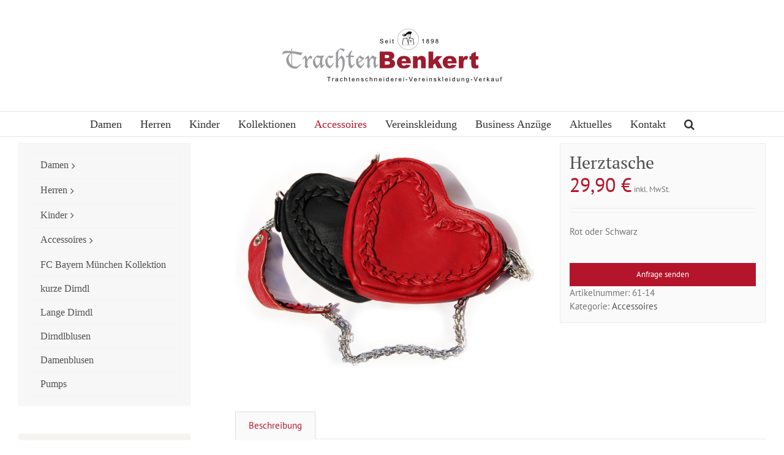

--- FILE ---
content_type: text/html; charset=UTF-8
request_url: https://www.trachten-benkert.de/produkt/accessoires/herztasche-2/
body_size: 18354
content:
<!DOCTYPE html>
<html class="avada-html-layout-boxed avada-html-header-position-top" lang="de" prefix="og: https://ogp.me/ns#">
<head>
	<meta http-equiv="X-UA-Compatible" content="IE=edge" />
	<meta http-equiv="Content-Type" content="text/html; charset=utf-8"/>
	<meta name="viewport" content="width=device-width, initial-scale=1" />
	
<!-- Suchmaschinen-Optimierung durch Rank Math PRO - https://rankmath.com/ -->
<title>Herztasche ⋆ Trachten Benkert</title>
<meta name="description" content="Rot oder Schwarz"/>
<meta name="robots" content="follow, index, max-snippet:-1, max-video-preview:-1, max-image-preview:large"/>
<link rel="canonical" href="https://www.trachten-benkert.de/produkt/accessoires/herztasche-2/" />
<meta property="og:locale" content="de_DE" />
<meta property="og:type" content="product" />
<meta property="og:title" content="Herztasche ⋆ Trachten Benkert" />
<meta property="og:description" content="Rot oder Schwarz" />
<meta property="og:url" content="https://www.trachten-benkert.de/produkt/accessoires/herztasche-2/" />
<meta property="og:site_name" content="Trachten Benkert" />
<meta property="og:image" content="https://www.trachten-benkert.de/wp-content/uploads/0009901471528492.jpg" />
<meta property="og:image:secure_url" content="https://www.trachten-benkert.de/wp-content/uploads/0009901471528492.jpg" />
<meta property="og:image:width" content="1318" />
<meta property="og:image:height" content="1000" />
<meta property="og:image:alt" content="Herztasche" />
<meta property="og:image:type" content="image/jpeg" />
<meta property="product:price:amount" content="29.90" />
<meta property="product:price:currency" content="EUR" />
<meta property="product:availability" content="instock" />
<meta name="twitter:card" content="summary_large_image" />
<meta name="twitter:title" content="Herztasche ⋆ Trachten Benkert" />
<meta name="twitter:description" content="Rot oder Schwarz" />
<meta name="twitter:image" content="https://www.trachten-benkert.de/wp-content/uploads/0009901471528492.jpg" />
<meta name="twitter:label1" content="Preis" />
<meta name="twitter:data1" content="29,90&nbsp;&euro;" />
<meta name="twitter:label2" content="Verfügbarkeit" />
<meta name="twitter:data2" content="Vorrätig" />
<script type="application/ld+json" class="rank-math-schema">{"@context":"https://schema.org","@graph":[{"@type":["ClothingStore","Organization"],"@id":"https://www.trachten-benkert.de/#organization","name":"Trachten Benkert","url":"https://www.trachten-benkert.de","sameAs":["https://www.facebook.com/Trachten-Benkert-110362040322798/"],"logo":{"@type":"ImageObject","@id":"https://www.trachten-benkert.de/#logo","url":"https://www.trachten-benkert.de/wp-content/uploads/logo-trachten-benkert-mobile.png","contentUrl":"https://www.trachten-benkert.de/wp-content/uploads/logo-trachten-benkert-mobile.png","caption":"Trachten Benkert","inLanguage":"de","width":"220","height":"61"},"openingHours":["Monday,Tuesday,Wednesday,Thursday,Friday,Saturday,Sunday 09:00-17:00"],"image":{"@id":"https://www.trachten-benkert.de/#logo"}},{"@type":"WebSite","@id":"https://www.trachten-benkert.de/#website","url":"https://www.trachten-benkert.de","name":"Trachten Benkert","publisher":{"@id":"https://www.trachten-benkert.de/#organization"},"inLanguage":"de"},{"@type":"ImageObject","@id":"https://www.trachten-benkert.de/wp-content/uploads/0009901471528492.jpg","url":"https://www.trachten-benkert.de/wp-content/uploads/0009901471528492.jpg","width":"1318","height":"1000","inLanguage":"de"},{"@type":"ItemPage","@id":"https://www.trachten-benkert.de/produkt/accessoires/herztasche-2/#webpage","url":"https://www.trachten-benkert.de/produkt/accessoires/herztasche-2/","name":"Herztasche \u22c6 Trachten Benkert","datePublished":"2018-07-14T14:40:38+02:00","dateModified":"2018-07-14T14:40:38+02:00","isPartOf":{"@id":"https://www.trachten-benkert.de/#website"},"primaryImageOfPage":{"@id":"https://www.trachten-benkert.de/wp-content/uploads/0009901471528492.jpg"},"inLanguage":"de"},{"@type":"Product","name":"Herztasche \u22c6 Trachten Benkert","description":"Rot oder Schwarz","sku":"61-14","category":"Accessoires","mainEntityOfPage":{"@id":"https://www.trachten-benkert.de/produkt/accessoires/herztasche-2/#webpage"},"image":[{"@type":"ImageObject","url":"https://www.trachten-benkert.de/wp-content/uploads/0009901471528492.jpg","height":"1000","width":"1318"}],"offers":{"@type":"Offer","price":"29.90","priceCurrency":"EUR","priceValidUntil":"2027-12-31","availability":"http://schema.org/InStock","itemCondition":"NewCondition","url":"https://www.trachten-benkert.de/produkt/accessoires/herztasche-2/","seller":{"@type":"Organization","@id":"https://www.trachten-benkert.de/","name":"Trachten Benkert","url":"https://www.trachten-benkert.de","logo":"https://www.trachten-benkert.de/wp-content/uploads/logo-trachten-benkert-mobile.png"},"priceSpecification":{"price":"29.90","priceCurrency":"EUR","valueAddedTaxIncluded":"true"}},"@id":"https://www.trachten-benkert.de/produkt/accessoires/herztasche-2/#richSnippet"}]}</script>
<!-- /Rank Math WordPress SEO Plugin -->

<link rel="alternate" type="application/rss+xml" title="Trachten Benkert &raquo; Feed" href="https://www.trachten-benkert.de/feed/" />
<link rel="alternate" type="application/rss+xml" title="Trachten Benkert &raquo; Kommentar-Feed" href="https://www.trachten-benkert.de/comments/feed/" />
					<link rel="shortcut icon" href="https://www.trachten-benkert.de/wp-content/uploads/trachten-benkert-64.png" type="image/x-icon" />
		
					<!-- Apple Touch Icon -->
			<link rel="apple-touch-icon" sizes="180x180" href="https://www.trachten-benkert.de/wp-content/uploads/trachten-benkert-180.png">
		
					<!-- Android Icon -->
			<link rel="icon" sizes="192x192" href="https://www.trachten-benkert.de/wp-content/uploads/trachten-benkert-120.png">
		
					<!-- MS Edge Icon -->
			<meta name="msapplication-TileImage" content="https://www.trachten-benkert.de/wp-content/uploads/trachten-benkert-152.png">
				<link rel='stylesheet' id='woocommerce-catalog-mode-css' href='https://www.trachten-benkert.de/wp-content/plugins/woocommerce-catalog-mode/public/css/woocommerce-catalog-mode-public.css?ver=1.8.2' type='text/css' media='all' />
<link rel='stylesheet' id='woocommerce-catalog-mode-custom-css' href='https://www.trachten-benkert.de/wp-content/plugins/woocommerce-catalog-mode/public/css/woocommerce-catalog-mode-custom.css?ver=1.8.2' type='text/css' media='all' />
<style id='woocommerce-inline-inline-css' type='text/css'>
.woocommerce form .form-row .required { visibility: visible; }
</style>
<link rel='stylesheet' id='brands-styles-css' href='https://www.trachten-benkert.de/wp-content/plugins/woocommerce/assets/css/brands.css?ver=9.8.6' type='text/css' media='all' />
<link rel='stylesheet' id='borlabs-cookie-css' href='https://www.trachten-benkert.de/wp-content/cache/borlabs-cookie/borlabs-cookie_1_de.css?ver=2.2.68-22' type='text/css' media='all' />
<link rel='stylesheet' id='fusion-dynamic-css-css' href='https://www.trachten-benkert.de/wp-content/uploads/fusion-styles/1f04f6c4a19d63312a33c5d7e33e1001.min.css?ver=3.11.9' type='text/css' media='all' />
<script type="text/javascript" src="https://www.trachten-benkert.de/wp-includes/js/jquery/jquery.min.js?ver=3.7.1" id="jquery-core-js"></script>
<script type="text/javascript" src="https://www.trachten-benkert.de/wp-content/plugins/woocommerce/assets/js/jquery-blockui/jquery.blockUI.min.js?ver=2.7.0-wc.9.8.6" id="jquery-blockui-js" defer="defer" data-wp-strategy="defer"></script>
<script type="text/javascript" id="wc-add-to-cart-js-extra">
/* <![CDATA[ */
var wc_add_to_cart_params = {"ajax_url":"\/wp-admin\/admin-ajax.php","wc_ajax_url":"\/?wc-ajax=%%endpoint%%","i18n_view_cart":"Warenkorb anzeigen","cart_url":"https:\/\/www.trachten-benkert.de\/warenkorb\/","is_cart":"","cart_redirect_after_add":"no"};
/* ]]> */
</script>
<script type="text/javascript" src="https://www.trachten-benkert.de/wp-content/plugins/woocommerce/assets/js/frontend/add-to-cart.min.js?ver=9.8.6" id="wc-add-to-cart-js" defer="defer" data-wp-strategy="defer"></script>
<script type="text/javascript" src="https://www.trachten-benkert.de/wp-content/plugins/woocommerce/assets/js/zoom/jquery.zoom.min.js?ver=1.7.21-wc.9.8.6" id="zoom-js" defer="defer" data-wp-strategy="defer"></script>
<script type="text/javascript" id="wc-single-product-js-extra">
/* <![CDATA[ */
var wc_single_product_params = {"i18n_required_rating_text":"Bitte w\u00e4hlen Sie eine Bewertung","i18n_rating_options":["1 von 5\u00a0Sternen","2 von 5\u00a0Sternen","3 von 5\u00a0Sternen","4 von 5\u00a0Sternen","5 von 5\u00a0Sternen"],"i18n_product_gallery_trigger_text":"Bildergalerie im Vollbildmodus anzeigen","review_rating_required":"yes","flexslider":{"rtl":false,"animation":"slide","smoothHeight":true,"directionNav":true,"controlNav":"thumbnails","slideshow":false,"animationSpeed":500,"animationLoop":false,"allowOneSlide":false},"zoom_enabled":"1","zoom_options":[],"photoswipe_enabled":"","photoswipe_options":{"shareEl":false,"closeOnScroll":false,"history":false,"hideAnimationDuration":0,"showAnimationDuration":0},"flexslider_enabled":"1"};
/* ]]> */
</script>
<script type="text/javascript" src="https://www.trachten-benkert.de/wp-content/plugins/woocommerce/assets/js/frontend/single-product.min.js?ver=9.8.6" id="wc-single-product-js" defer="defer" data-wp-strategy="defer"></script>
<script type="text/javascript" src="https://www.trachten-benkert.de/wp-content/plugins/woocommerce/assets/js/js-cookie/js.cookie.min.js?ver=2.1.4-wc.9.8.6" id="js-cookie-js" defer="defer" data-wp-strategy="defer"></script>
<script type="text/javascript" id="woocommerce-js-extra">
/* <![CDATA[ */
var woocommerce_params = {"ajax_url":"\/wp-admin\/admin-ajax.php","wc_ajax_url":"\/?wc-ajax=%%endpoint%%","i18n_password_show":"Passwort anzeigen","i18n_password_hide":"Passwort verbergen"};
/* ]]> */
</script>
<script type="text/javascript" src="https://www.trachten-benkert.de/wp-content/plugins/woocommerce/assets/js/frontend/woocommerce.min.js?ver=9.8.6" id="woocommerce-js" defer="defer" data-wp-strategy="defer"></script>
<link rel="https://api.w.org/" href="https://www.trachten-benkert.de/wp-json/" /><link rel="alternate" title="JSON" type="application/json" href="https://www.trachten-benkert.de/wp-json/wp/v2/product/1555" /><link rel="EditURI" type="application/rsd+xml" title="RSD" href="https://www.trachten-benkert.de/xmlrpc.php?rsd" />
<meta name="generator" content="WordPress 6.6.4" />
<link rel='shortlink' href='https://www.trachten-benkert.de/?p=1555' />
<link rel="alternate" title="oEmbed (JSON)" type="application/json+oembed" href="https://www.trachten-benkert.de/wp-json/oembed/1.0/embed?url=https%3A%2F%2Fwww.trachten-benkert.de%2Fprodukt%2Faccessoires%2Fherztasche-2%2F" />
<link rel="alternate" title="oEmbed (XML)" type="text/xml+oembed" href="https://www.trachten-benkert.de/wp-json/oembed/1.0/embed?url=https%3A%2F%2Fwww.trachten-benkert.de%2Fprodukt%2Faccessoires%2Fherztasche-2%2F&#038;format=xml" />
<link rel="preload" href="https://www.trachten-benkert.de/wp-content/themes/Avada/includes/lib/assets/fonts/icomoon/awb-icons.woff" as="font" type="font/woff" crossorigin><link rel="preload" href="https://www.trachten-benkert.de/wp-content/uploads/fusion-gfonts/jizaRExUiTo99u79D0KExQ.woff2" as="font" type="font/woff2" crossorigin><link rel="preload" href="https://www.trachten-benkert.de/wp-content/uploads/fusion-gfonts/EJRVQgYoZZY2vCFuvAFWzr8.woff2" as="font" type="font/woff2" crossorigin><style type="text/css" id="css-fb-visibility">@media screen and (max-width: 640px){.fusion-no-small-visibility{display:none !important;}body .sm-text-align-center{text-align:center !important;}body .sm-text-align-left{text-align:left !important;}body .sm-text-align-right{text-align:right !important;}body .sm-flex-align-center{justify-content:center !important;}body .sm-flex-align-flex-start{justify-content:flex-start !important;}body .sm-flex-align-flex-end{justify-content:flex-end !important;}body .sm-mx-auto{margin-left:auto !important;margin-right:auto !important;}body .sm-ml-auto{margin-left:auto !important;}body .sm-mr-auto{margin-right:auto !important;}body .fusion-absolute-position-small{position:absolute;top:auto;width:100%;}.awb-sticky.awb-sticky-small{ position: sticky; top: var(--awb-sticky-offset,0); }}@media screen and (min-width: 641px) and (max-width: 1024px){.fusion-no-medium-visibility{display:none !important;}body .md-text-align-center{text-align:center !important;}body .md-text-align-left{text-align:left !important;}body .md-text-align-right{text-align:right !important;}body .md-flex-align-center{justify-content:center !important;}body .md-flex-align-flex-start{justify-content:flex-start !important;}body .md-flex-align-flex-end{justify-content:flex-end !important;}body .md-mx-auto{margin-left:auto !important;margin-right:auto !important;}body .md-ml-auto{margin-left:auto !important;}body .md-mr-auto{margin-right:auto !important;}body .fusion-absolute-position-medium{position:absolute;top:auto;width:100%;}.awb-sticky.awb-sticky-medium{ position: sticky; top: var(--awb-sticky-offset,0); }}@media screen and (min-width: 1025px){.fusion-no-large-visibility{display:none !important;}body .lg-text-align-center{text-align:center !important;}body .lg-text-align-left{text-align:left !important;}body .lg-text-align-right{text-align:right !important;}body .lg-flex-align-center{justify-content:center !important;}body .lg-flex-align-flex-start{justify-content:flex-start !important;}body .lg-flex-align-flex-end{justify-content:flex-end !important;}body .lg-mx-auto{margin-left:auto !important;margin-right:auto !important;}body .lg-ml-auto{margin-left:auto !important;}body .lg-mr-auto{margin-right:auto !important;}body .fusion-absolute-position-large{position:absolute;top:auto;width:100%;}.awb-sticky.awb-sticky-large{ position: sticky; top: var(--awb-sticky-offset,0); }}</style>	<noscript><style>.woocommerce-product-gallery{ opacity: 1 !important; }</style></noscript>
	<meta name="generator" content="Powered by Slider Revolution 6.7.15 - responsive, Mobile-Friendly Slider Plugin for WordPress with comfortable drag and drop interface." />
<script>function setREVStartSize(e){
			//window.requestAnimationFrame(function() {
				window.RSIW = window.RSIW===undefined ? window.innerWidth : window.RSIW;
				window.RSIH = window.RSIH===undefined ? window.innerHeight : window.RSIH;
				try {
					var pw = document.getElementById(e.c).parentNode.offsetWidth,
						newh;
					pw = pw===0 || isNaN(pw) || (e.l=="fullwidth" || e.layout=="fullwidth") ? window.RSIW : pw;
					e.tabw = e.tabw===undefined ? 0 : parseInt(e.tabw);
					e.thumbw = e.thumbw===undefined ? 0 : parseInt(e.thumbw);
					e.tabh = e.tabh===undefined ? 0 : parseInt(e.tabh);
					e.thumbh = e.thumbh===undefined ? 0 : parseInt(e.thumbh);
					e.tabhide = e.tabhide===undefined ? 0 : parseInt(e.tabhide);
					e.thumbhide = e.thumbhide===undefined ? 0 : parseInt(e.thumbhide);
					e.mh = e.mh===undefined || e.mh=="" || e.mh==="auto" ? 0 : parseInt(e.mh,0);
					if(e.layout==="fullscreen" || e.l==="fullscreen")
						newh = Math.max(e.mh,window.RSIH);
					else{
						e.gw = Array.isArray(e.gw) ? e.gw : [e.gw];
						for (var i in e.rl) if (e.gw[i]===undefined || e.gw[i]===0) e.gw[i] = e.gw[i-1];
						e.gh = e.el===undefined || e.el==="" || (Array.isArray(e.el) && e.el.length==0)? e.gh : e.el;
						e.gh = Array.isArray(e.gh) ? e.gh : [e.gh];
						for (var i in e.rl) if (e.gh[i]===undefined || e.gh[i]===0) e.gh[i] = e.gh[i-1];
											
						var nl = new Array(e.rl.length),
							ix = 0,
							sl;
						e.tabw = e.tabhide>=pw ? 0 : e.tabw;
						e.thumbw = e.thumbhide>=pw ? 0 : e.thumbw;
						e.tabh = e.tabhide>=pw ? 0 : e.tabh;
						e.thumbh = e.thumbhide>=pw ? 0 : e.thumbh;
						for (var i in e.rl) nl[i] = e.rl[i]<window.RSIW ? 0 : e.rl[i];
						sl = nl[0];
						for (var i in nl) if (sl>nl[i] && nl[i]>0) { sl = nl[i]; ix=i;}
						var m = pw>(e.gw[ix]+e.tabw+e.thumbw) ? 1 : (pw-(e.tabw+e.thumbw)) / (e.gw[ix]);
						newh =  (e.gh[ix] * m) + (e.tabh + e.thumbh);
					}
					var el = document.getElementById(e.c);
					if (el!==null && el) el.style.height = newh+"px";
					el = document.getElementById(e.c+"_wrapper");
					if (el!==null && el) {
						el.style.height = newh+"px";
						el.style.display = "block";
					}
				} catch(e){
					console.log("Failure at Presize of Slider:" + e)
				}
			//});
		  };</script>
		<script type="text/javascript">
			var doc = document.documentElement;
			doc.setAttribute( 'data-useragent', navigator.userAgent );
		</script>
		
	</head>

<body class="product-template-default single single-product postid-1555 theme-Avada woocommerce woocommerce-page woocommerce-no-js has-sidebar fusion-image-hovers fusion-pagination-sizing fusion-button_type-flat fusion-button_span-yes fusion-button_gradient-linear avada-image-rollover-circle-yes avada-image-rollover-no fusion-body ltr fusion-sticky-header no-mobile-sticky-header avada-has-rev-slider-styles fusion-disable-outline fusion-sub-menu-fade mobile-logo-pos-center layout-boxed-mode avada-has-boxed-modal-shadow-none layout-scroll-offset-full avada-has-zero-margin-offset-top fusion-top-header menu-text-align-center fusion-woo-product-design-clean fusion-woo-shop-page-columns-3 fusion-woo-related-columns-4 fusion-woo-archive-page-columns-4 fusion-woocommerce-equal-heights avada-has-woo-gallery-disabled woo-tabs-horizontal woo-sale-badge-circle woo-outofstock-badge-top_bar mobile-menu-design-modern fusion-show-pagination-text fusion-header-layout-v5 avada-responsive avada-footer-fx-none avada-menu-highlight-style-bar fusion-search-form-clean fusion-main-menu-search-dropdown fusion-avatar-square avada-blog-layout-large avada-blog-archive-layout-large avada-header-shadow-no avada-menu-icon-position-left avada-has-mainmenu-dropdown-divider avada-has-mobile-menu-search avada-has-main-nav-search-icon avada-has-breadcrumb-mobile-hidden avada-has-titlebar-hide avada-has-pagination-padding avada-flyout-menu-direction-fade avada-ec-views-v1" data-awb-post-id="1555">
		<a class="skip-link screen-reader-text" href="#content">Skip to content</a>

	<div id="boxed-wrapper">
							
		<div id="wrapper" class="fusion-wrapper">
			<div id="home" style="position:relative;top:-1px;"></div>
							
					
			<header class="fusion-header-wrapper">
				<div class="fusion-header-v5 fusion-logo-alignment fusion-logo-center fusion-sticky-menu- fusion-sticky-logo- fusion-mobile-logo-1 fusion-sticky-menu-only fusion-header-menu-align-center fusion-mobile-menu-design-modern">
					<div class="fusion-header-sticky-height"></div>
<div class="fusion-sticky-header-wrapper"> <!-- start fusion sticky header wrapper -->
	<div class="fusion-header">
		<div class="fusion-row">
							<div class="fusion-logo" data-margin-top="31px" data-margin-bottom="31px" data-margin-left="0px" data-margin-right="0px">
			<a class="fusion-logo-link"  href="/" >

						<!-- standard logo -->
			<img src="https://www.trachten-benkert.de/wp-content/uploads/logo-trachten-benkert-normal.png" srcset="https://www.trachten-benkert.de/wp-content/uploads/logo-trachten-benkert-normal.png 1x, https://www.trachten-benkert.de/wp-content/uploads/logo-trachten-benkert-retina.png 2x" width="360" height="100" style="max-height:100px;height:auto;" alt="Trachten Benkert Logo" data-retina_logo_url="https://www.trachten-benkert.de/wp-content/uploads/logo-trachten-benkert-retina.png" class="fusion-standard-logo" />

											<!-- mobile logo -->
				<img src="https://www.trachten-benkert.de/wp-content/uploads/logo-trachten-benkert-mobile.png" srcset="https://www.trachten-benkert.de/wp-content/uploads/logo-trachten-benkert-mobile.png 1x, https://www.trachten-benkert.de/wp-content/uploads/logo-trachten-benkert-mobile-retina.png 2x" width="220" height="61" style="max-height:61px;height:auto;" alt="Trachten Benkert Logo" data-retina_logo_url="https://www.trachten-benkert.de/wp-content/uploads/logo-trachten-benkert-mobile-retina.png" class="fusion-mobile-logo" />
			
					</a>
		</div>
								<div class="fusion-mobile-menu-icons">
							<a href="#" class="fusion-icon awb-icon-bars" aria-label="Toggle mobile menu" aria-expanded="false"></a>
		
					<a href="#" class="fusion-icon awb-icon-search" aria-label="Toggle mobile search"></a>
		
		
			</div>
			
					</div>
	</div>
	<div class="fusion-secondary-main-menu">
		<div class="fusion-row">
			<nav class="fusion-main-menu" aria-label="Hauptmenü"><ul id="menu-main" class="fusion-menu"><li  id="menu-item-75"  class="menu-item menu-item-type-taxonomy menu-item-object-product_cat menu-item-75"  data-item-id="75"><a  href="https://www.trachten-benkert.de/shop/damen/" class="fusion-bar-highlight"><span class="menu-text">Damen</span></a></li><li  id="menu-item-76"  class="menu-item menu-item-type-taxonomy menu-item-object-product_cat menu-item-76"  data-item-id="76"><a  href="https://www.trachten-benkert.de/shop/herren/" class="fusion-bar-highlight"><span class="menu-text">Herren</span></a></li><li  id="menu-item-77"  class="menu-item menu-item-type-taxonomy menu-item-object-product_cat menu-item-77"  data-item-id="77"><a  href="https://www.trachten-benkert.de/shop/kinder/" class="fusion-bar-highlight"><span class="menu-text">Kinder</span></a></li><li  id="menu-item-2071"  class="menu-item menu-item-type-taxonomy menu-item-object-product_cat menu-item-2071"  data-item-id="2071"><a  href="https://www.trachten-benkert.de/shop/herren/fc-bayern-muenchen-herren/" class="fusion-bar-highlight"><span class="menu-text">Kollektionen</span></a></li><li  id="menu-item-79"  class="menu-item menu-item-type-taxonomy menu-item-object-product_cat current-product-ancestor current-menu-parent current-product-parent menu-item-79"  data-item-id="79"><a  href="https://www.trachten-benkert.de/shop/accessoires/" class="fusion-bar-highlight"><span class="menu-text">Accessoires</span></a></li><li  id="menu-item-2225"  class="menu-item menu-item-type-post_type menu-item-object-page menu-item-2225"  data-item-id="2225"><a  href="https://www.trachten-benkert.de/vereinskleidung/" class="fusion-bar-highlight"><span class="menu-text">Vereinskleidung</span></a></li><li  id="menu-item-120"  class="menu-item menu-item-type-post_type menu-item-object-page menu-item-120"  data-item-id="120"><a  href="https://www.trachten-benkert.de/business-anzuege/" class="fusion-bar-highlight"><span class="menu-text">Business Anzüge</span></a></li><li  id="menu-item-70"  class="menu-item menu-item-type-post_type menu-item-object-page current-product-parent menu-item-70"  data-item-id="70"><a  href="https://www.trachten-benkert.de/aktuelles/" class="fusion-bar-highlight"><span class="menu-text">Aktuelles</span></a></li><li  id="menu-item-72"  class="menu-item menu-item-type-post_type menu-item-object-page menu-item-72"  data-item-id="72"><a  href="https://www.trachten-benkert.de/kontakt/" class="fusion-bar-highlight"><span class="menu-text">Kontakt</span></a></li><li class="fusion-custom-menu-item fusion-main-menu-search"><a class="fusion-main-menu-icon fusion-bar-highlight" href="#" aria-label="Suche" data-title="Suche" title="Suche" role="button" aria-expanded="false"></a><div class="fusion-custom-menu-item-contents">		<form role="search" class="searchform fusion-search-form  fusion-search-form-clean" method="get" action="https://www.trachten-benkert.de/">
			<div class="fusion-search-form-content">

				
				<div class="fusion-search-field search-field">
					<label><span class="screen-reader-text">Suche nach:</span>
													<input type="search" value="" name="s" class="s" placeholder="Suchen..." required aria-required="true" aria-label="Suchen..."/>
											</label>
				</div>
				<div class="fusion-search-button search-button">
					<input type="submit" class="fusion-search-submit searchsubmit" aria-label="Suche" value="&#xf002;" />
									</div>

				<input type="hidden" value="product" name="post_type" />
			</div>


			
		</form>
		</div></li></ul></nav>
<nav class="fusion-mobile-nav-holder fusion-mobile-menu-text-align-left" aria-label="Main Menu Mobile"></nav>

			
<div class="fusion-clearfix"></div>
<div class="fusion-mobile-menu-search">
			<form role="search" class="searchform fusion-search-form  fusion-search-form-clean" method="get" action="https://www.trachten-benkert.de/">
			<div class="fusion-search-form-content">

				
				<div class="fusion-search-field search-field">
					<label><span class="screen-reader-text">Suche nach:</span>
													<input type="search" value="" name="s" class="s" placeholder="Suchen..." required aria-required="true" aria-label="Suchen..."/>
											</label>
				</div>
				<div class="fusion-search-button search-button">
					<input type="submit" class="fusion-search-submit searchsubmit" aria-label="Suche" value="&#xf002;" />
									</div>

				<input type="hidden" value="product" name="post_type" />
			</div>


			
		</form>
		</div>
		</div>
	</div>
</div> <!-- end fusion sticky header wrapper -->
				</div>
				<div class="fusion-clearfix"></div>
			</header>
								
							<div id="sliders-container" class="fusion-slider-visibility">
					</div>
				
					
							
			
						<main id="main" class="clearfix ">
				<div class="fusion-row" style="">

			<div class="woocommerce-container">
			<section id="content" class="" style="float: right;">
		
					
			<div class="woocommerce-notices-wrapper"></div><div id="product-1555" class="product type-product post-1555 status-publish first instock product_cat-accessoires has-post-thumbnail taxable shipping-taxable purchasable product-type-simple product-grid-view">

	<div class="avada-single-product-gallery-wrapper avada-product-images-global avada-product-images-thumbnails-bottom">
<div class="woocommerce-product-gallery woocommerce-product-gallery--with-images woocommerce-product-gallery--columns-4 images avada-product-gallery" data-columns="4" style="opacity: 0; transition: opacity .25s ease-in-out;">
	<div class="woocommerce-product-gallery__wrapper">
		<div data-thumb="https://www.trachten-benkert.de/wp-content/uploads/0009901471528492-100x100.jpg" data-thumb-alt="Herztasche" data-thumb-srcset="https://www.trachten-benkert.de/wp-content/uploads/0009901471528492-66x66.jpg 66w, https://www.trachten-benkert.de/wp-content/uploads/0009901471528492-100x100.jpg 100w, https://www.trachten-benkert.de/wp-content/uploads/0009901471528492-150x150.jpg 150w"  data-thumb-sizes="(max-width: 100px) 100vw, 100px" class="woocommerce-product-gallery__image"><a href="https://www.trachten-benkert.de/wp-content/uploads/0009901471528492.jpg"><img width="700" height="531" src="https://www.trachten-benkert.de/wp-content/uploads/0009901471528492-700x531.jpg" class="wp-post-image lazyload" alt="Herztasche" data-caption="" data-src="https://www.trachten-benkert.de/wp-content/uploads/0009901471528492.jpg" data-large_image="https://www.trachten-benkert.de/wp-content/uploads/0009901471528492.jpg" data-large_image_width="1318" data-large_image_height="1000" decoding="async" fetchpriority="high" srcset="data:image/svg+xml,%3Csvg%20xmlns%3D%27http%3A%2F%2Fwww.w3.org%2F2000%2Fsvg%27%20width%3D%271318%27%20height%3D%271000%27%20viewBox%3D%270%200%201318%201000%27%3E%3Crect%20width%3D%271318%27%20height%3D%271000%27%20fill-opacity%3D%220%22%2F%3E%3C%2Fsvg%3E" data-orig-src="https://www.trachten-benkert.de/wp-content/uploads/0009901471528492-700x531.jpg" data-srcset="https://www.trachten-benkert.de/wp-content/uploads/0009901471528492-200x152.jpg 200w, https://www.trachten-benkert.de/wp-content/uploads/0009901471528492-300x228.jpg 300w, https://www.trachten-benkert.de/wp-content/uploads/0009901471528492-400x303.jpg 400w, https://www.trachten-benkert.de/wp-content/uploads/0009901471528492-500x379.jpg 500w, https://www.trachten-benkert.de/wp-content/uploads/0009901471528492-600x455.jpg 600w, https://www.trachten-benkert.de/wp-content/uploads/0009901471528492-700x531.jpg 700w, https://www.trachten-benkert.de/wp-content/uploads/0009901471528492-768x583.jpg 768w, https://www.trachten-benkert.de/wp-content/uploads/0009901471528492-800x607.jpg 800w, https://www.trachten-benkert.de/wp-content/uploads/0009901471528492-1024x777.jpg 1024w, https://www.trachten-benkert.de/wp-content/uploads/0009901471528492-1200x910.jpg 1200w, https://www.trachten-benkert.de/wp-content/uploads/0009901471528492.jpg 1318w" data-sizes="auto" /></a><a class="avada-product-gallery-lightbox-trigger" href="https://www.trachten-benkert.de/wp-content/uploads/0009901471528492.jpg" data-rel="iLightbox[]" alt="" data-title="Herztasche" title="Herztasche" data-caption=""></a></div>	</div>
</div>
</div>

	<div class="summary entry-summary">
		<div class="summary-container"><h1 itemprop="name" class="product_title entry-title">Herztasche</h1>
<p class="price"><span class="woocommerce-Price-amount amount"><bdi>29,90&nbsp;<span class="woocommerce-Price-currencySymbol">&euro;</span></bdi></span> <small class="woocommerce-price-suffix">inkl. MwSt.</small></p>
<div class="avada-availability">
	</div>
<div class="product-border fusion-separator sep-double sep-solid"></div>

<div class="post-content woocommerce-product-details__short-description">
	<p>Rot oder Schwarz</p>
</div>
<div class="product_meta">

	

		<button id="enquiryButton" type="button" class="btn button btn-primary btn-lg">
			Anfrage senden		</button>

		
	
	
		<span class="sku_wrapper">Artikelnummer: <span class="sku">61-14</span></span>

	
	<span class="posted_in">Kategorie: <a href="https://www.trachten-benkert.de/shop/accessoires/" rel="tag">Accessoires</a></span>
	
	
</div>
</div>	</div>

	
	<div class="woocommerce-tabs wc-tabs-wrapper">
		<ul class="tabs wc-tabs" role="tablist">
							<li class="description_tab" id="tab-title-description">
					<a href="#tab-description" role="tab" aria-controls="tab-description">
						Beschreibung					</a>
				</li>
					</ul>
					<div class="woocommerce-Tabs-panel woocommerce-Tabs-panel--description panel entry-content wc-tab" id="tab-description" role="tabpanel" aria-labelledby="tab-title-description">
				
<div class="post-content">
		  <h3 class="fusion-woocommerce-tab-title">Beschreibung</h3>
	
	<p>Rot oder Schwarz</p>
</div>
			</div>
		
			</div>

<div class="fusion-clearfix"></div>

<div class="fusion-clearfix"></div>
	<section class="related products">

					<h2>Ähnliche Produkte</h2>
				<ul class="products clearfix products-4">

			
					<li class="product type-product post-1524 status-publish first instock product_cat-accessoires product_cat-huete has-post-thumbnail taxable shipping-taxable purchasable product-type-simple product-grid-view">
	<div class="fusion-product-wrapper">
<div class="fusion-clean-product-image-wrapper ">
	<div  class="fusion-image-wrapper fusion-image-size-fixed" aria-haspopup="true">
							<a href="https://www.trachten-benkert.de/produkt/accessoires/huete/hut-4/" aria-label="Hut">
							<img width="500" height="314" src="https://www.trachten-benkert.de/wp-content/uploads/0009141458455532-500x314.jpg" class="attachment-woocommerce_thumbnail size-woocommerce_thumbnail lazyload wp-post-image" alt="" decoding="async" srcset="data:image/svg+xml,%3Csvg%20xmlns%3D%27http%3A%2F%2Fwww.w3.org%2F2000%2Fsvg%27%20width%3D%271591%27%20height%3D%271000%27%20viewBox%3D%270%200%201591%201000%27%3E%3Crect%20width%3D%271591%27%20height%3D%271000%27%20fill-opacity%3D%220%22%2F%3E%3C%2Fsvg%3E" data-orig-src="https://www.trachten-benkert.de/wp-content/uploads/0009141458455532-500x314.jpg" data-srcset="https://www.trachten-benkert.de/wp-content/uploads/0009141458455532-200x126.jpg 200w, https://www.trachten-benkert.de/wp-content/uploads/0009141458455532-300x189.jpg 300w, https://www.trachten-benkert.de/wp-content/uploads/0009141458455532-320x202.jpg 320w, https://www.trachten-benkert.de/wp-content/uploads/0009141458455532-400x251.jpg 400w, https://www.trachten-benkert.de/wp-content/uploads/0009141458455532-500x314.jpg 500w, https://www.trachten-benkert.de/wp-content/uploads/0009141458455532-600x377.jpg 600w, https://www.trachten-benkert.de/wp-content/uploads/0009141458455532-700x440.jpg 700w, https://www.trachten-benkert.de/wp-content/uploads/0009141458455532-768x483.jpg 768w, https://www.trachten-benkert.de/wp-content/uploads/0009141458455532-800x503.jpg 800w, https://www.trachten-benkert.de/wp-content/uploads/0009141458455532-1024x644.jpg 1024w, https://www.trachten-benkert.de/wp-content/uploads/0009141458455532-1200x754.jpg 1200w, https://www.trachten-benkert.de/wp-content/uploads/0009141458455532.jpg 1591w" data-sizes="auto" /><div class="cart-loading"><i class="awb-icon-spinner" aria-hidden="true"></i></div>			</a>
							</div>
</div>
<div class="fusion-product-content">
	<div class="product-details">
		<div class="product-details-container">
<h3 class="product-title">
	<a href="https://www.trachten-benkert.de/produkt/accessoires/huete/hut-4/">
		Hut	</a>
</h3>
<hr style="width: 20%; background-color:#b4152b; color: #b4152b; height: 2px; border-width:0;">
<p>Rot</p>
<div class="fusion-price-rating">

	<span class="price"><span class="woocommerce-Price-amount amount"><bdi>39,00&nbsp;<span class="woocommerce-Price-currencySymbol">&euro;</span></bdi></span> <small class="woocommerce-price-suffix">inkl. MwSt.</small></span>
		</div>
	</div>
</div>

	</div> 


</div>
</li>

			
					<li class="product type-product post-1549 status-publish instock product_cat-accessoires has-post-thumbnail taxable shipping-taxable purchasable product-type-simple product-grid-view">
	<div class="fusion-product-wrapper">
<div class="fusion-clean-product-image-wrapper ">
	<div  class="fusion-image-wrapper fusion-image-size-fixed" aria-haspopup="true">
							<a href="https://www.trachten-benkert.de/produkt/accessoires/tasche-mit-echten-federn/" aria-label="Tasche mit echten Federn">
							<img width="500" height="467" src="https://www.trachten-benkert.de/wp-content/uploads/0009911471528680-500x467.jpg" class="attachment-woocommerce_thumbnail size-woocommerce_thumbnail lazyload wp-post-image" alt="" decoding="async" srcset="data:image/svg+xml,%3Csvg%20xmlns%3D%27http%3A%2F%2Fwww.w3.org%2F2000%2Fsvg%27%20width%3D%271070%27%20height%3D%271000%27%20viewBox%3D%270%200%201070%201000%27%3E%3Crect%20width%3D%271070%27%20height%3D%271000%27%20fill-opacity%3D%220%22%2F%3E%3C%2Fsvg%3E" data-orig-src="https://www.trachten-benkert.de/wp-content/uploads/0009911471528680-500x467.jpg" data-srcset="https://www.trachten-benkert.de/wp-content/uploads/0009911471528680-200x187.jpg 200w, https://www.trachten-benkert.de/wp-content/uploads/0009911471528680-300x280.jpg 300w, https://www.trachten-benkert.de/wp-content/uploads/0009911471528680-400x374.jpg 400w, https://www.trachten-benkert.de/wp-content/uploads/0009911471528680-500x467.jpg 500w, https://www.trachten-benkert.de/wp-content/uploads/0009911471528680-600x561.jpg 600w, https://www.trachten-benkert.de/wp-content/uploads/0009911471528680-700x654.jpg 700w, https://www.trachten-benkert.de/wp-content/uploads/0009911471528680-768x718.jpg 768w, https://www.trachten-benkert.de/wp-content/uploads/0009911471528680-800x748.jpg 800w, https://www.trachten-benkert.de/wp-content/uploads/0009911471528680-1024x957.jpg 1024w, https://www.trachten-benkert.de/wp-content/uploads/0009911471528680.jpg 1070w" data-sizes="auto" /><div class="cart-loading"><i class="awb-icon-spinner" aria-hidden="true"></i></div>			</a>
							</div>
</div>
<div class="fusion-product-content">
	<div class="product-details">
		<div class="product-details-container">
<h3 class="product-title">
	<a href="https://www.trachten-benkert.de/produkt/accessoires/tasche-mit-echten-federn/">
		Tasche mit echten Federn	</a>
</h3>
<hr style="width: 20%; background-color:#b4152b; color: #b4152b; height: 2px; border-width:0;">
<p>Pink oder Schwarz</p>
<div class="fusion-price-rating">

	<span class="price"><span class="woocommerce-Price-amount amount"><bdi>24,90&nbsp;<span class="woocommerce-Price-currencySymbol">&euro;</span></bdi></span> <small class="woocommerce-price-suffix">inkl. MwSt.</small></span>
		</div>
	</div>
</div>

	</div> 


</div>
</li>

			
					<li class="product type-product post-1564 status-publish instock product_cat-accessoires product_cat-schmuck has-post-thumbnail taxable shipping-taxable purchasable product-type-simple product-grid-view">
	<div class="fusion-product-wrapper">
<div class="fusion-clean-product-image-wrapper ">
	<div  class="fusion-image-wrapper fusion-image-size-fixed" aria-haspopup="true">
							<a href="https://www.trachten-benkert.de/produkt/accessoires/schmuck/edelweiss/" aria-label="Edelweiss">
							<img width="500" height="718" src="https://www.trachten-benkert.de/wp-content/uploads/0007201403967466-500x718.jpg" class="attachment-woocommerce_thumbnail size-woocommerce_thumbnail lazyload wp-post-image" alt="" decoding="async" srcset="data:image/svg+xml,%3Csvg%20xmlns%3D%27http%3A%2F%2Fwww.w3.org%2F2000%2Fsvg%27%20width%3D%27696%27%20height%3D%27999%27%20viewBox%3D%270%200%20696%20999%27%3E%3Crect%20width%3D%27696%27%20height%3D%27999%27%20fill-opacity%3D%220%22%2F%3E%3C%2Fsvg%3E" data-orig-src="https://www.trachten-benkert.de/wp-content/uploads/0007201403967466-500x718.jpg" data-srcset="https://www.trachten-benkert.de/wp-content/uploads/0007201403967466-200x287.jpg 200w, https://www.trachten-benkert.de/wp-content/uploads/0007201403967466-209x300.jpg 209w, https://www.trachten-benkert.de/wp-content/uploads/0007201403967466-400x574.jpg 400w, https://www.trachten-benkert.de/wp-content/uploads/0007201403967466-500x718.jpg 500w, https://www.trachten-benkert.de/wp-content/uploads/0007201403967466-600x861.jpg 600w, https://www.trachten-benkert.de/wp-content/uploads/0007201403967466.jpg 696w" data-sizes="auto" /><div class="cart-loading"><i class="awb-icon-spinner" aria-hidden="true"></i></div>			</a>
							</div>
</div>
<div class="fusion-product-content">
	<div class="product-details">
		<div class="product-details-container">
<h3 class="product-title">
	<a href="https://www.trachten-benkert.de/produkt/accessoires/schmuck/edelweiss/">
		Edelweiss	</a>
</h3>
<hr style="width: 20%; background-color:#b4152b; color: #b4152b; height: 2px; border-width:0;">
<p>Edelweiss</p>
<div class="fusion-price-rating">

	<span class="price"><span class="woocommerce-Price-amount amount"><bdi>15,00&nbsp;<span class="woocommerce-Price-currencySymbol">&euro;</span></bdi></span> <small class="woocommerce-price-suffix">inkl. MwSt.</small></span>
		</div>
	</div>
</div>

	</div> 


</div>
</li>

			
					<li class="product type-product post-1067 status-publish last instock product_cat-accessoires has-post-thumbnail taxable shipping-taxable purchasable product-type-simple product-grid-view">
	<div class="fusion-product-wrapper">
<div class="fusion-clean-product-image-wrapper ">
	<div  class="fusion-image-wrapper fusion-image-size-fixed" aria-haspopup="true">
							<a href="https://www.trachten-benkert.de/produkt/accessoires/kana/" aria-label="Kana">
							<img width="500" height="600" src="https://www.trachten-benkert.de/wp-content/uploads/0008261427587736-1-500x600.jpg" class="attachment-woocommerce_thumbnail size-woocommerce_thumbnail lazyload wp-post-image" alt="" decoding="async" srcset="data:image/svg+xml,%3Csvg%20xmlns%3D%27http%3A%2F%2Fwww.w3.org%2F2000%2Fsvg%27%20width%3D%27833%27%20height%3D%271000%27%20viewBox%3D%270%200%20833%201000%27%3E%3Crect%20width%3D%27833%27%20height%3D%271000%27%20fill-opacity%3D%220%22%2F%3E%3C%2Fsvg%3E" data-orig-src="https://www.trachten-benkert.de/wp-content/uploads/0008261427587736-1-500x600.jpg" data-srcset="https://www.trachten-benkert.de/wp-content/uploads/0008261427587736-1-200x240.jpg 200w, https://www.trachten-benkert.de/wp-content/uploads/0008261427587736-1-250x300.jpg 250w, https://www.trachten-benkert.de/wp-content/uploads/0008261427587736-1-400x480.jpg 400w, https://www.trachten-benkert.de/wp-content/uploads/0008261427587736-1-500x600.jpg 500w, https://www.trachten-benkert.de/wp-content/uploads/0008261427587736-1-600x720.jpg 600w, https://www.trachten-benkert.de/wp-content/uploads/0008261427587736-1-700x840.jpg 700w, https://www.trachten-benkert.de/wp-content/uploads/0008261427587736-1-768x922.jpg 768w, https://www.trachten-benkert.de/wp-content/uploads/0008261427587736-1-800x960.jpg 800w, https://www.trachten-benkert.de/wp-content/uploads/0008261427587736-1.jpg 833w" data-sizes="auto" /><div class="cart-loading"><i class="awb-icon-spinner" aria-hidden="true"></i></div>			</a>
							</div>
</div>
<div class="fusion-product-content">
	<div class="product-details">
		<div class="product-details-container">
<h3 class="product-title">
	<a href="https://www.trachten-benkert.de/produkt/accessoires/kana/">
		Kana	</a>
</h3>
<hr style="width: 20%; background-color:#b4152b; color: #b4152b; height: 2px; border-width:0;">
<p>orange Natur</p>
<div class="fusion-price-rating">

	<span class="price"><span class="woocommerce-Price-amount amount"><bdi>99,00&nbsp;<span class="woocommerce-Price-currencySymbol">&euro;</span></bdi></span> <small class="woocommerce-price-suffix">inkl. MwSt.</small></span>
		</div>
	</div>
</div>

	</div> 


</div>
</li>

			
		</ul>

	</section>
	</div>


		
	
	</section>
</div>

	<aside id="sidebar" class="sidebar fusion-widget-area fusion-content-widget-area fusion-sidebar-left fusion-shopnavigation fusion-sticky-sidebar" style="float: left;" data="">
			<div class="fusion-sidebar-inner-content">
											
					<style type="text/css" data-id="avada-vertical-menu-widget-2">#avada-vertical-menu-widget-2 .menu { border-right-color:#f4f4f4 !important;border-top-color:#f4f4f4 !important;}#avada-vertical-menu-widget-2 .menu li a { border-bottom-color:#f4f4f4 !important; }#avada-vertical-menu-widget-2 .right .menu { border-left-color:#f4f4f4 !important; }</style><div id="avada-vertical-menu-widget-2" class="widget avada_vertical_menu" style="padding: 15px;background-color: #f7f7f7;border-width: 1px;border-style: solid;border-color: #f4f4f4;"><style>#fusion-vertical-menu-widget-avada-vertical-menu-widget-2-nav ul.menu li a {font-size:16px;}</style><nav id="fusion-vertical-menu-widget-avada-vertical-menu-widget-2-nav" class="fusion-vertical-menu-widget fusion-menu click left " aria-label="Secondary Navigation: "><ul id="menu-shop" class="menu"><li id="menu-item-45" class="menu-item menu-item-type-taxonomy menu-item-object-product_cat menu-item-has-children menu-item-45"><a href="https://www.trachten-benkert.de/shop/damen/"><span class="link-text"> Damen</span><span class="arrow"></span></a><ul class="sub-menu"><li id="menu-item-103" class="menu-item menu-item-type-taxonomy menu-item-object-product_cat menu-item-103"><a href="https://www.trachten-benkert.de/shop/damen/landhauskleid/"><span class="link-text"> Landhauskleid</span><span class="arrow"></span></a></li><li id="menu-item-59" class="menu-item menu-item-type-taxonomy menu-item-object-product_cat menu-item-has-children menu-item-59"><a href="https://www.trachten-benkert.de/shop/damen/lederhosen-damen/"><span class="link-text"> Lederhosen</span><span class="arrow"></span></a><ul class="sub-menu"><li id="menu-item-60" class="menu-item menu-item-type-taxonomy menu-item-object-product_cat menu-item-60"><a href="https://www.trachten-benkert.de/shop/damen/lederhosen-damen/kurze-lederhosen-damen/"><span class="link-text"> Kurze</span><span class="arrow"></span></a></li><li id="menu-item-61" class="menu-item menu-item-type-taxonomy menu-item-object-product_cat menu-item-61"><a href="https://www.trachten-benkert.de/shop/damen/lederhosen-damen/mittellange-lederhosen-damen/"><span class="link-text"> Mittellange</span><span class="arrow"></span></a></li><li id="menu-item-62" class="menu-item menu-item-type-taxonomy menu-item-object-product_cat menu-item-62"><a href="https://www.trachten-benkert.de/shop/damen/lederhosen-damen/lange-lederhosen-damen/"><span class="link-text"> Lange</span><span class="arrow"></span></a></li></ul></li></ul></li><li id="menu-item-46" class="menu-item menu-item-type-taxonomy menu-item-object-product_cat menu-item-has-children menu-item-46"><a href="https://www.trachten-benkert.de/shop/herren/"><span class="link-text"> Herren</span><span class="arrow"></span></a><ul class="sub-menu"><li id="menu-item-66" class="menu-item menu-item-type-taxonomy menu-item-object-product_cat menu-item-has-children menu-item-66"><a href="https://www.trachten-benkert.de/shop/herren/lederhosen-herren/"><span class="link-text"> Lederhosen</span><span class="arrow"></span></a><ul class="sub-menu"><li id="menu-item-68" class="menu-item menu-item-type-taxonomy menu-item-object-product_cat menu-item-68"><a href="https://www.trachten-benkert.de/shop/herren/lederhosen-herren/kurze-lederhosen-herren/"><span class="link-text"> Kurze</span><span class="arrow"></span></a></li><li id="menu-item-85" class="menu-item menu-item-type-taxonomy menu-item-object-product_cat menu-item-85"><a href="https://www.trachten-benkert.de/shop/herren/lederhosen-herren/mittellange-lederhosen-herren/"><span class="link-text"> Mittellange</span><span class="arrow"></span></a></li><li id="menu-item-67" class="menu-item menu-item-type-taxonomy menu-item-object-product_cat menu-item-67"><a href="https://www.trachten-benkert.de/shop/herren/lederhosen-herren/lange-lederhosen-herren/"><span class="link-text"> Lange</span><span class="arrow"></span></a></li></ul></li><li id="menu-item-89" class="menu-item menu-item-type-taxonomy menu-item-object-product_cat menu-item-has-children menu-item-89"><a href="https://www.trachten-benkert.de/shop/herren/jacken-und-westen/"><span class="link-text"> Jacken und Westen</span><span class="arrow"></span></a><ul class="sub-menu"><li id="menu-item-90" class="menu-item menu-item-type-taxonomy menu-item-object-product_cat menu-item-90"><a href="https://www.trachten-benkert.de/shop/herren/jacken-und-westen/janker/"><span class="link-text"> Janker</span><span class="arrow"></span></a></li><li id="menu-item-91" class="menu-item menu-item-type-taxonomy menu-item-object-product_cat menu-item-91"><a href="https://www.trachten-benkert.de/shop/herren/jacken-und-westen/westen/"><span class="link-text"> Westen</span><span class="arrow"></span></a></li><li id="menu-item-92" class="menu-item menu-item-type-taxonomy menu-item-object-product_cat menu-item-92"><a href="https://www.trachten-benkert.de/shop/herren/jacken-und-westen/sakkos/"><span class="link-text"> Sakkos</span><span class="arrow"></span></a></li><li id="menu-item-93" class="menu-item menu-item-type-taxonomy menu-item-object-product_cat menu-item-93"><a href="https://www.trachten-benkert.de/shop/herren/jacken-und-westen/anzuege/"><span class="link-text"> Anzüge</span><span class="arrow"></span></a></li><li id="menu-item-94" class="menu-item menu-item-type-taxonomy menu-item-object-product_cat menu-item-94"><a href="https://www.trachten-benkert.de/shop/herren/jacken-und-westen/hemden/"><span class="link-text"> Hemden</span><span class="arrow"></span></a></li></ul></li><li id="menu-item-95" class="menu-item menu-item-type-taxonomy menu-item-object-product_cat menu-item-95"><a href="https://www.trachten-benkert.de/shop/herren/fc-bayern-muenchen-herren/"><span class="link-text"> FC Bayern München Kollektion</span><span class="arrow"></span></a></li><li id="menu-item-86" class="menu-item menu-item-type-taxonomy menu-item-object-product_cat menu-item-has-children menu-item-86"><a href="https://www.trachten-benkert.de/shop/herren/schuhe-herren/"><span class="link-text"> Schuhe</span><span class="arrow"></span></a><ul class="sub-menu"><li id="menu-item-87" class="menu-item menu-item-type-taxonomy menu-item-object-product_cat menu-item-87"><a href="https://www.trachten-benkert.de/shop/herren/schuhe-herren/haferlschuhe-herren/"><span class="link-text"> Haferlschuhe</span><span class="arrow"></span></a></li><li id="menu-item-88" class="menu-item menu-item-type-taxonomy menu-item-object-product_cat menu-item-88"><a href="https://www.trachten-benkert.de/shop/herren/schuhe-herren/vereinsschuhe-herren/"><span class="link-text"> Vereinsschuhe</span><span class="arrow"></span></a></li></ul></li></ul></li><li id="menu-item-48" class="menu-item menu-item-type-taxonomy menu-item-object-product_cat menu-item-has-children menu-item-48"><a href="https://www.trachten-benkert.de/shop/kinder/"><span class="link-text"> Kinder</span><span class="arrow"></span></a><ul class="sub-menu"><li id="menu-item-99" class="menu-item menu-item-type-taxonomy menu-item-object-product_cat menu-item-99"><a href="https://www.trachten-benkert.de/shop/kinder/dirndl-kinder/"><span class="link-text"> Dirndl</span><span class="arrow"></span></a></li><li id="menu-item-101" class="menu-item menu-item-type-taxonomy menu-item-object-product_cat menu-item-101"><a href="https://www.trachten-benkert.de/shop/kinder/lederhosen-kinder/"><span class="link-text"> Lederhosen</span><span class="arrow"></span></a></li><li id="menu-item-100" class="menu-item menu-item-type-taxonomy menu-item-object-product_cat menu-item-100"><a href="https://www.trachten-benkert.de/shop/kinder/hemden-kinder/"><span class="link-text"> Hemden</span><span class="arrow"></span></a></li></ul></li><li id="menu-item-54" class="menu-item menu-item-type-taxonomy menu-item-object-product_cat current-product-ancestor current-menu-parent current-product-parent menu-item-has-children menu-item-54"><a href="https://www.trachten-benkert.de/shop/accessoires/"><span class="link-text"> Accessoires</span><span class="arrow"></span></a><ul class="sub-menu"><li id="menu-item-111" class="menu-item menu-item-type-taxonomy menu-item-object-product_cat menu-item-111"><a href="https://www.trachten-benkert.de/shop/accessoires/huete/"><span class="link-text"> Hüte</span><span class="arrow"></span></a></li><li id="menu-item-112" class="menu-item menu-item-type-taxonomy menu-item-object-product_cat menu-item-112"><a href="https://www.trachten-benkert.de/shop/accessoires/schmuck/"><span class="link-text"> Schmuck</span><span class="arrow"></span></a></li><li id="menu-item-116" class="menu-item menu-item-type-taxonomy menu-item-object-product_cat menu-item-116"><a href="https://www.trachten-benkert.de/shop/accessoires/tuecher/"><span class="link-text"> Tücher</span><span class="arrow"></span></a></li><li id="menu-item-107" class="menu-item menu-item-type-taxonomy menu-item-object-product_cat menu-item-107"><a href="https://www.trachten-benkert.de/shop/accessoires/dirndl-bhs/"><span class="link-text"> Dirndl-BH&#8217;s</span><span class="arrow"></span></a></li><li id="menu-item-109" class="menu-item menu-item-type-taxonomy menu-item-object-product_cat menu-item-109"><a href="https://www.trachten-benkert.de/shop/accessoires/hirschfaenger-und-messer/"><span class="link-text"> Hirschfänger und Messer</span><span class="arrow"></span></a></li><li id="menu-item-108" class="menu-item menu-item-type-taxonomy menu-item-object-product_cat menu-item-108"><a href="https://www.trachten-benkert.de/shop/accessoires/guertel/"><span class="link-text"> Gürtel</span><span class="arrow"></span></a></li><li id="menu-item-110" class="menu-item menu-item-type-taxonomy menu-item-object-product_cat menu-item-110"><a href="https://www.trachten-benkert.de/shop/accessoires/hosenschmuck/"><span class="link-text"> Hosenschmuck</span><span class="arrow"></span></a></li><li id="menu-item-113" class="menu-item menu-item-type-taxonomy menu-item-object-product_cat menu-item-113"><a href="https://www.trachten-benkert.de/shop/accessoires/socken/"><span class="link-text"> Socken</span><span class="arrow"></span></a></li></ul></li><li id="menu-item-2070" class="menu-item menu-item-type-taxonomy menu-item-object-product_cat menu-item-2070"><a href="https://www.trachten-benkert.de/shop/herren/fc-bayern-muenchen-herren/"><span class="link-text"> FC Bayern München Kollektion</span><span class="arrow"></span></a></li><li id="menu-item-56" class="menu-item menu-item-type-taxonomy menu-item-object-product_cat menu-item-56"><a href="https://www.trachten-benkert.de/shop/damen/kurze-dirndl/"><span class="link-text"> kurze Dirndl</span><span class="arrow"></span></a></li><li id="menu-item-58" class="menu-item menu-item-type-taxonomy menu-item-object-product_cat menu-item-58"><a href="https://www.trachten-benkert.de/shop/damen/lange-dirndl/"><span class="link-text"> Lange Dirndl</span><span class="arrow"></span></a></li><li id="menu-item-81" class="menu-item menu-item-type-taxonomy menu-item-object-product_cat menu-item-81"><a href="https://www.trachten-benkert.de/shop/damen/dirndlblusen/"><span class="link-text"> Dirndlblusen</span><span class="arrow"></span></a></li><li id="menu-item-80" class="menu-item menu-item-type-taxonomy menu-item-object-product_cat menu-item-80"><a href="https://www.trachten-benkert.de/shop/damen/damenblusen/"><span class="link-text"> Damenblusen</span><span class="arrow"></span></a></li><li id="menu-item-84" class="menu-item menu-item-type-taxonomy menu-item-object-product_cat menu-item-84"><a href="https://www.trachten-benkert.de/shop/damen/pumps/"><span class="link-text"> Pumps</span><span class="arrow"></span></a></li></ul></nav></div><div id="text-10" class="widget widget_text" style="padding: 20px;background-color: #f6f4ef;"><div class="heading"><h4 class="widget-title">Wir bitten um Verständnis:</h4></div>			<div class="textwidget"><p>Trotz unserer Bestrebung, diesen Katalog auf dem aktuellen Stand zu halten, können einige der hier gezeigten Modelle bereits vergriffen sein. Neue Modelle sind möglicherweise noch nicht in den Katalog eingetragen. Bitte beachten Sie, dass fast alle Dirndlpreise ohne Bluse sind!</p>
<p>Nähere Informationen erhalten Sie von uns gerne auf Anfrage! Wir aktualisieren ständig unser Sortiment! Dieser Katalog zeigt nur einen kleinen Teil unseres Angebots.</p>
<p><strong>Beachten Sie bitte auch, dass wir keinen Internet-Shop und keinen Versand betreiben.</strong></p>
</div>
		</div>					</div>
	</aside>

						
					</div>  <!-- fusion-row -->
				</main>  <!-- #main -->
				
				
								
					
		<div class="fusion-footer">
					
	<footer class="fusion-footer-widget-area fusion-widget-area">
		<div class="fusion-row">
			<div class="fusion-columns fusion-columns-6 fusion-widget-area">
				
																									<div class="fusion-column col-lg-2 col-md-2 col-sm-2">
							<section id="text-12" class="fusion-footer-widget-column widget widget_text"><h4 class="widget-title">Damenbekleidung</h4>			<div class="textwidget"><p><a href="https://www.trachten-benkert.de/shop/damen/dirndl/">Dirndl</a><br />
<a href="https://www.trachten-benkert.de/shop/damen/landhauskleid/">Landhauskleider</a><br />
<a href="https://www.trachten-benkert.de/shop/damen/lederhosen-damen/">Lederhosen</a><br />
<a href="https://www.trachten-benkert.de/shop/damen/jacken-und-blusen/">Jacken und Blusen</a><br />
<a href="https://www.trachten-benkert.de/shop/damen/schuhe-damen/">Schuhe</a></p>
</div>
		<div style="clear:both;"></div></section>																					</div>
																										<div class="fusion-column col-lg-2 col-md-2 col-sm-2">
							<section id="text-13" class="fusion-footer-widget-column widget widget_text"><h4 class="widget-title">Herrenbekleidung</h4>			<div class="textwidget"><p><a href="https://www.trachten-benkert.de/shop/herren/lederhosen-herren/">Lederhosen</a><br />
<a href="https://www.trachten-benkert.de/shop/herren/jacken-und-westen/">Jacken und Westen</a><br />
<a href="https://www.trachten-benkert.de/shop/herren/fc-bayern-muenchen-herren/">FC Bayern München Kollektion</a><br />
<a href="https://www.trachten-benkert.de/shop/herren/schuhe-herren/">Schuhe</a></p>
</div>
		<div style="clear:both;"></div></section>																					</div>
																										<div class="fusion-column col-lg-2 col-md-2 col-sm-2">
							<section id="text-14" class="fusion-footer-widget-column widget widget_text"><h4 class="widget-title">Kinderbekleidung</h4>			<div class="textwidget"><p><a href="https://www.trachten-benkert.de/shop/kinder/maedchen/">Mädchen</a><br />
<a href="https://www.trachten-benkert.de/shop/kinder/buben/">Buben</a><br />
<a href="https://www.trachten-benkert.de/shop/kinder/baby/">Baby</a><br />
<a href="https://www.trachten-benkert.de/shop/kinder/dirndl-kinder/">Dirndl</a><br />
<a href="https://www.trachten-benkert.de/shop/kinder/lederhosen-kinder/">Lederhosen</a><br />
<a href="https://www.trachten-benkert.de/shop/kinder/hemden-kinder/">Hemden</a></p>
</div>
		<div style="clear:both;"></div></section>																					</div>
																										<div class="fusion-column col-lg-2 col-md-2 col-sm-2">
							<section id="text-15" class="fusion-footer-widget-column widget widget_text"><h4 class="widget-title">Accessoires</h4>			<div class="textwidget"><p><a href="https://www.trachten-benkert.de/shop/accessoires/dirndl-bhs/">Dirndl-BH&#8217;s</a><br />
<a href="https://www.trachten-benkert.de/shop/accessoires/guertel/">Gürtel</a><br />
<a href="https://www.trachten-benkert.de/shop/accessoires/huete/">Hüte</a><br />
<a href="https://www.trachten-benkert.de/shop/accessoires/schmuck/">Schmuck</a><br />
<a href="https://www.trachten-benkert.de/shop/accessoires/socken/">Socken</a><br />
<a href="https://www.trachten-benkert.de/shop/accessoires/taschen/">Taschen</a><br />
<a href="https://www.trachten-benkert.de/shop/accessoires/tuecher/">Tücher</a></p>
</div>
		<div style="clear:both;"></div></section>																					</div>
																										<div class="fusion-column col-lg-2 col-md-2 col-sm-2">
							<section id="text-11" class="fusion-footer-widget-column widget widget_text"><h4 class="widget-title">Über uns</h4>			<div class="textwidget"><p><a href="https://www.trachten-benkert.de/tradition/">Tradition</a><br />
<a href="https://www.trachten-benkert.de/geschichte/">Geschichte</a><br />
<a href="https://www.trachten-benkert.de/team/">Team</a><br />
<a href="https://www.trachten-benkert.de/schneiderei/">Schneiderei</a><br />
<a href="https://www.trachten-benkert.de/auszeichnungen/">Auszeichnungen</a><br />
<a href="https://www.trachten-benkert.de/referenzen/">Referenzen</a><br />
<a href="https://www.trachten-benkert.de/freunde-partner/">Freunde &amp; Partner</a><br />
<a href="https://www.trachten-benkert.de/download/">Download</a><br />
<a href="https://www.trachten-benkert.de/impressum/">Impressum</a><br />
<a href="https://www.trachten-benkert.de/datenschutzerklaerung/">Datenschutzerklärung</a></p>
</div>
		<div style="clear:both;"></div></section>																					</div>
																										<div class="fusion-column fusion-column-last col-lg-2 col-md-2 col-sm-2">
							<section id="text-16" class="fusion-footer-widget-column widget widget_text"><h4 class="widget-title">Termin vereinbaren</h4>			<div class="textwidget"><p>Anmessen und Anprobe bitte nur nach Vereinbarung!</p>
<p><a class="footer-button contact-button" href="https://www.trachten-benkert.de/kontakt/">Jetzt Termin vereinbaren</a></p>
</div>
		<div style="clear:both;"></div></section><section id="social_links-widget-2" class="fusion-footer-widget-column widget social_links">
		<div class="fusion-social-networks">

			<div class="fusion-social-networks-wrapper">
																												
						
																																			<a class="fusion-social-network-icon fusion-tooltip fusion-facebook awb-icon-facebook" href="https://www.facebook.com/Trachten-Benkert-110362040322798/"   title="Facebook" aria-label="Facebook" rel="noopener noreferrer" target="_blank" style="font-size:16px;color:#3b5998;background-color:;border-color:;"></a>
											
										
																				
						
																																			<a class="fusion-social-network-icon fusion-tooltip fusion-youtube awb-icon-youtube" href="https://www.youtube.com/channel/UCxNmsZWEUIIAmoE8wCQbF3Q"   title="YouTube" aria-label="YouTube" rel="noopener noreferrer" target="_blank" style="font-size:16px;color:#cd201f;background-color:;border-color:;"></a>
											
										
				
			</div>
		</div>

		<div style="clear:both;"></div></section>																					</div>
									
				<div class="fusion-clearfix"></div>
			</div> <!-- fusion-columns -->
		</div> <!-- fusion-row -->
	</footer> <!-- fusion-footer-widget-area -->

	
	<footer id="footer" class="fusion-footer-copyright-area fusion-footer-copyright-center">
		<div class="fusion-row">
			<div class="fusion-copyright-content">

				<div class="fusion-copyright-notice">
		<div>
		<a href="https://hatchbox.de" target="_blank">made by hatchbox media</a>	</div>
</div>

			</div> <!-- fusion-fusion-copyright-content -->
		</div> <!-- fusion-row -->
	</footer> <!-- #footer -->
		</div> <!-- fusion-footer -->

		
																</div> <!-- wrapper -->
		</div> <!-- #boxed-wrapper -->
					
							<a class="fusion-one-page-text-link fusion-page-load-link" tabindex="-1" href="#" aria-hidden="true">Page load link</a>

		<div class="avada-footer-scripts">
			
		<script>
			window.RS_MODULES = window.RS_MODULES || {};
			window.RS_MODULES.modules = window.RS_MODULES.modules || {};
			window.RS_MODULES.waiting = window.RS_MODULES.waiting || [];
			window.RS_MODULES.defered = true;
			window.RS_MODULES.moduleWaiting = window.RS_MODULES.moduleWaiting || {};
			window.RS_MODULES.type = 'compiled';
		</script>
		<script type="text/javascript">var fusionNavIsCollapsed=function(e){var t,n;window.innerWidth<=e.getAttribute("data-breakpoint")?(e.classList.add("collapse-enabled"),e.classList.remove("awb-menu_desktop"),e.classList.contains("expanded")||(e.setAttribute("aria-expanded","false"),window.dispatchEvent(new Event("fusion-mobile-menu-collapsed",{bubbles:!0,cancelable:!0}))),(n=e.querySelectorAll(".menu-item-has-children.expanded")).length&&n.forEach(function(e){e.querySelector(".awb-menu__open-nav-submenu_mobile").setAttribute("aria-expanded","false")})):(null!==e.querySelector(".menu-item-has-children.expanded .awb-menu__open-nav-submenu_click")&&e.querySelector(".menu-item-has-children.expanded .awb-menu__open-nav-submenu_click").click(),e.classList.remove("collapse-enabled"),e.classList.add("awb-menu_desktop"),e.setAttribute("aria-expanded","true"),null!==e.querySelector(".awb-menu__main-ul")&&e.querySelector(".awb-menu__main-ul").removeAttribute("style")),e.classList.add("no-wrapper-transition"),clearTimeout(t),t=setTimeout(()=>{e.classList.remove("no-wrapper-transition")},400),e.classList.remove("loading")},fusionRunNavIsCollapsed=function(){var e,t=document.querySelectorAll(".awb-menu");for(e=0;e<t.length;e++)fusionNavIsCollapsed(t[e])};function avadaGetScrollBarWidth(){var e,t,n,l=document.createElement("p");return l.style.width="100%",l.style.height="200px",(e=document.createElement("div")).style.position="absolute",e.style.top="0px",e.style.left="0px",e.style.visibility="hidden",e.style.width="200px",e.style.height="150px",e.style.overflow="hidden",e.appendChild(l),document.body.appendChild(e),t=l.offsetWidth,e.style.overflow="scroll",t==(n=l.offsetWidth)&&(n=e.clientWidth),document.body.removeChild(e),jQuery("html").hasClass("awb-scroll")&&10<t-n?10:t-n}fusionRunNavIsCollapsed(),window.addEventListener("fusion-resize-horizontal",fusionRunNavIsCollapsed);</script><!--googleoff: all--><div data-nosnippet><script id="BorlabsCookieBoxWrap" type="text/template"><div
    id="BorlabsCookieBox"
    class="BorlabsCookie"
    role="dialog"
    aria-labelledby="CookieBoxTextHeadline"
    aria-describedby="CookieBoxTextDescription"
    aria-modal="true"
>
    <div class="bottom-right" style="display: none;">
        <div class="_brlbs-box-wrap">
            <div class="_brlbs-box _brlbs-box-advanced">
                <div class="cookie-box">
                    <div class="container">
                        <div class="row">
                            <div class="col-12">
                                <div class="_brlbs-flex-center">
                                    
                                    <span role="heading" aria-level="3" class="_brlbs-h3" id="CookieBoxTextHeadline">Datenschutzeinstellungen</span>
                                </div>

                                <p id="CookieBoxTextDescription"><span class="_brlbs-paragraph _brlbs-text-description">Wir nutzen Cookies auf unserer Website. Einige von ihnen sind essenziell, während andere uns helfen, diese Website und Ihre Erfahrung zu verbessern.</span> <span class="_brlbs-paragraph _brlbs-text-confirm-age">Wenn Sie unter 16 Jahre alt sind und Ihre Zustimmung zu freiwilligen Diensten geben möchten, müssen Sie Ihre Erziehungsberechtigten um Erlaubnis bitten.</span> <span class="_brlbs-paragraph _brlbs-text-technology">Wir verwenden Cookies und andere Technologien auf unserer Website. Einige von ihnen sind essenziell, während andere uns helfen, diese Website und Ihre Erfahrung zu verbessern.</span> <span class="_brlbs-paragraph _brlbs-text-personal-data">Personenbezogene Daten können verarbeitet werden (z. B. IP-Adressen), z. B. für personalisierte Anzeigen und Inhalte oder Anzeigen- und Inhaltsmessung.</span> <span class="_brlbs-paragraph _brlbs-text-more-information">Weitere Informationen über die Verwendung Ihrer Daten finden Sie in unserer  <a class="_brlbs-cursor" href="https://www.trachten-benkert.de/datenschutzerklaerung/">Datenschutzerklärung</a>.</span> <span class="_brlbs-paragraph _brlbs-text-revoke">Sie können Ihre Auswahl jederzeit unter <a class="_brlbs-cursor" href="#" data-cookie-individual>Einstellungen</a> widerrufen oder anpassen.</span></p>

                                                                    <fieldset>
                                        <legend class="sr-only">Datenschutzeinstellungen</legend>
                                        <ul>
                                                                                                <li>
                                                        <label class="_brlbs-checkbox">
                                                            Essenziell                                                            <input
                                                                id="checkbox-essential"
                                                                tabindex="0"
                                                                type="checkbox"
                                                                name="cookieGroup[]"
                                                                value="essential"
                                                                 checked                                                                 disabled                                                                data-borlabs-cookie-checkbox
                                                            >
                                                            <span class="_brlbs-checkbox-indicator"></span>
                                                        </label>
                                                    </li>
                                                                                                    <li>
                                                        <label class="_brlbs-checkbox">
                                                            Externe Medien                                                            <input
                                                                id="checkbox-external-media"
                                                                tabindex="0"
                                                                type="checkbox"
                                                                name="cookieGroup[]"
                                                                value="external-media"
                                                                 checked                                                                                                                                data-borlabs-cookie-checkbox
                                                            >
                                                            <span class="_brlbs-checkbox-indicator"></span>
                                                        </label>
                                                    </li>
                                                                                        </ul>
                                    </fieldset>

                                    
                                                                    <p class="_brlbs-accept">
                                        <a
                                            href="#"
                                            tabindex="0"
                                            role="button"
                                            class="_brlbs-btn _brlbs-btn-accept-all _brlbs-cursor"
                                            data-cookie-accept-all
                                        >
                                            Akzeptieren                                        </a>
                                    </p>

                                    <p class="_brlbs-accept">
                                        <a
                                            href="#"
                                            tabindex="0"
                                            role="button"
                                            id="CookieBoxSaveButton"
                                            class="_brlbs-btn _brlbs-cursor"
                                            data-cookie-accept
                                        >
                                            Speichern                                        </a>
                                    </p>
                                
                                                                    <p class="_brlbs-refuse-btn">
                                        <a
                                            class="_brlbs-btn _brlbs-cursor"
                                            href="#"
                                            tabindex="0"
                                            role="button"
                                            data-cookie-refuse
                                        >
                                            Ablehnen                                        </a>
                                    </p>
                                
                                <p class="_brlbs-manage-btn ">
                                    <a href="#" class="_brlbs-cursor _brlbs-btn " tabindex="0" role="button" data-cookie-individual>
                                        Individuelle Datenschutzeinstellungen                                    </a>
                                </p>

                                <p class="_brlbs-legal">
                                    <a href="#" class="_brlbs-cursor" tabindex="0" role="button" data-cookie-individual>
                                        Cookie-Details                                    </a>

                                                                            <span class="_brlbs-separator"></span>
                                        <a href="https://www.trachten-benkert.de/datenschutzerklaerung/" tabindex="0" role="button">
                                            Datenschutzerklärung                                        </a>
                                    
                                                                            <span class="_brlbs-separator"></span>
                                        <a href="https://www.trachten-benkert.de/impressum/" tabindex="0" role="button">
                                            Impressum                                        </a>
                                                                    </p>
                            </div>
                        </div>
                    </div>
                </div>

                <div
    class="cookie-preference"
    aria-hidden="true"
    role="dialog"
    aria-describedby="CookiePrefDescription"
    aria-modal="true"
>
    <div class="container not-visible">
        <div class="row no-gutters">
            <div class="col-12">
                <div class="row no-gutters align-items-top">
                    <div class="col-12">
                        <div class="_brlbs-flex-center">
                                                    <span role="heading" aria-level="3" class="_brlbs-h3">Datenschutzeinstellungen</span>
                        </div>

                        <p id="CookiePrefDescription">
                            <span class="_brlbs-paragraph _brlbs-text-confirm-age">Wenn Sie unter 16 Jahre alt sind und Ihre Zustimmung zu freiwilligen Diensten geben möchten, müssen Sie Ihre Erziehungsberechtigten um Erlaubnis bitten.</span> <span class="_brlbs-paragraph _brlbs-text-technology">Wir verwenden Cookies und andere Technologien auf unserer Website. Einige von ihnen sind essenziell, während andere uns helfen, diese Website und Ihre Erfahrung zu verbessern.</span> <span class="_brlbs-paragraph _brlbs-text-personal-data">Personenbezogene Daten können verarbeitet werden (z. B. IP-Adressen), z. B. für personalisierte Anzeigen und Inhalte oder Anzeigen- und Inhaltsmessung.</span> <span class="_brlbs-paragraph _brlbs-text-more-information">Weitere Informationen über die Verwendung Ihrer Daten finden Sie in unserer  <a class="_brlbs-cursor" href="https://www.trachten-benkert.de/datenschutzerklaerung/">Datenschutzerklärung</a>.</span> <span class="_brlbs-paragraph _brlbs-text-description">Hier finden Sie eine Übersicht über alle verwendeten Cookies. Sie können Ihre Einwilligung zu ganzen Kategorien geben oder sich weitere Informationen anzeigen lassen und so nur bestimmte Cookies auswählen.</span>                        </p>

                        <div class="row no-gutters align-items-center">
                            <div class="col-12 col-sm-10">
                                <p class="_brlbs-accept">
                                                                            <a
                                            href="#"
                                            class="_brlbs-btn _brlbs-btn-accept-all _brlbs-cursor"
                                            tabindex="0"
                                            role="button"
                                            data-cookie-accept-all
                                        >
                                            Akzeptieren                                        </a>
                                        
                                    <a
                                        href="#"
                                        id="CookiePrefSave"
                                        tabindex="0"
                                        role="button"
                                        class="_brlbs-btn _brlbs-cursor"
                                        data-cookie-accept
                                    >
                                        Speichern                                    </a>

                                                                            <a
                                            href="#"
                                            class="_brlbs-btn _brlbs-refuse-btn _brlbs-cursor"
                                            tabindex="0"
                                            role="button"
                                            data-cookie-refuse
                                        >
                                            Ablehnen                                        </a>
                                                                    </p>
                            </div>

                            <div class="col-12 col-sm-2">
                                <p class="_brlbs-refuse">
                                    <a
                                        href="#"
                                        class="_brlbs-cursor"
                                        tabindex="0"
                                        role="button"
                                        data-cookie-back
                                    >
                                        Zurück                                    </a>

                                                                    </p>
                            </div>
                        </div>
                    </div>
                </div>

                <div data-cookie-accordion>
                                            <fieldset>
                            <legend class="sr-only">Datenschutzeinstellungen</legend>

                                                                                                <div class="bcac-item">
                                        <div class="d-flex flex-row">
                                            <label class="w-75">
                                                <span role="heading" aria-level="4" class="_brlbs-h4">Essenziell (1)</span>
                                            </label>

                                            <div class="w-25 text-right">
                                                                                            </div>
                                        </div>

                                        <div class="d-block">
                                            <p>Essenzielle Cookies ermöglichen grundlegende Funktionen und sind für die einwandfreie Funktion der Website erforderlich.</p>

                                            <p class="text-center">
                                                <a
                                                    href="#"
                                                    class="_brlbs-cursor d-block"
                                                    tabindex="0"
                                                    role="button"
                                                    data-cookie-accordion-target="essential"
                                                >
                                                    <span data-cookie-accordion-status="show">
                                                        Cookie-Informationen anzeigen                                                    </span>

                                                    <span data-cookie-accordion-status="hide" class="borlabs-hide">
                                                        Cookie-Informationen ausblenden                                                    </span>
                                                </a>
                                            </p>
                                        </div>

                                        <div
                                            class="borlabs-hide"
                                            data-cookie-accordion-parent="essential"
                                        >
                                                                                            <table>
                                                    
                                                    <tr>
                                                        <th scope="row">Name</th>
                                                        <td>
                                                            <label>
                                                                Borlabs Cookie                                                            </label>
                                                        </td>
                                                    </tr>

                                                    <tr>
                                                        <th scope="row">Anbieter</th>
                                                        <td>Eigentümer dieser Website<span>, </span><a href="https://www.trachten-benkert.de/impressum/">Impressum</a></td>
                                                    </tr>

                                                                                                            <tr>
                                                            <th scope="row">Zweck</th>
                                                            <td>Speichert die Einstellungen der Besucher, die in der Cookie Box von Borlabs Cookie ausgewählt wurden.</td>
                                                        </tr>
                                                        
                                                    
                                                    
                                                                                                            <tr>
                                                            <th scope="row">Cookie Name</th>
                                                            <td>borlabs-cookie</td>
                                                        </tr>
                                                        
                                                                                                            <tr>
                                                            <th scope="row">Cookie Laufzeit</th>
                                                            <td>1 Jahr</td>
                                                        </tr>
                                                                                                        </table>
                                                                                        </div>
                                    </div>
                                                                                                                                        <div class="bcac-item">
                                        <div class="d-flex flex-row">
                                            <label class="w-75">
                                                <span role="heading" aria-level="4" class="_brlbs-h4">Externe Medien (1)</span>
                                            </label>

                                            <div class="w-25 text-right">
                                                                                                    <label class="_brlbs-btn-switch">
                                                        <span class="sr-only">Externe Medien</span>
                                                        <input
                                                            tabindex="0"
                                                            id="borlabs-cookie-group-external-media"
                                                            type="checkbox"
                                                            name="cookieGroup[]"
                                                            value="external-media"
                                                             checked                                                            data-borlabs-cookie-switch
                                                        />
                                                        <span class="_brlbs-slider"></span>
                                                        <span
                                                            class="_brlbs-btn-switch-status"
                                                            data-active="An"
                                                            data-inactive="Aus">
                                                        </span>
                                                    </label>
                                                                                                </div>
                                        </div>

                                        <div class="d-block">
                                            <p>Inhalte von Videoplattformen und Social-Media-Plattformen werden standardmäßig blockiert. Wenn Cookies von externen Medien akzeptiert werden, bedarf der Zugriff auf diese Inhalte keiner manuellen Einwilligung mehr.</p>

                                            <p class="text-center">
                                                <a
                                                    href="#"
                                                    class="_brlbs-cursor d-block"
                                                    tabindex="0"
                                                    role="button"
                                                    data-cookie-accordion-target="external-media"
                                                >
                                                    <span data-cookie-accordion-status="show">
                                                        Cookie-Informationen anzeigen                                                    </span>

                                                    <span data-cookie-accordion-status="hide" class="borlabs-hide">
                                                        Cookie-Informationen ausblenden                                                    </span>
                                                </a>
                                            </p>
                                        </div>

                                        <div
                                            class="borlabs-hide"
                                            data-cookie-accordion-parent="external-media"
                                        >
                                                                                            <table>
                                                                                                            <tr>
                                                            <th scope="row">Akzeptieren</th>
                                                            <td>
                                                                <label class="_brlbs-btn-switch _brlbs-btn-switch--textRight">
                                                                    <span class="sr-only">YouTube</span>
                                                                    <input
                                                                        id="borlabs-cookie-youtube"
                                                                        tabindex="0"
                                                                        type="checkbox" data-cookie-group="external-media"
                                                                        name="cookies[external-media][]"
                                                                        value="youtube"
                                                                         checked                                                                        data-borlabs-cookie-switch
                                                                    />

                                                                    <span class="_brlbs-slider"></span>

                                                                    <span
                                                                        class="_brlbs-btn-switch-status"
                                                                        data-active="An"
                                                                        data-inactive="Aus"
                                                                        aria-hidden="true">
                                                                    </span>
                                                                </label>
                                                            </td>
                                                        </tr>
                                                        
                                                    <tr>
                                                        <th scope="row">Name</th>
                                                        <td>
                                                            <label>
                                                                YouTube                                                            </label>
                                                        </td>
                                                    </tr>

                                                    <tr>
                                                        <th scope="row">Anbieter</th>
                                                        <td>Google Ireland Limited, Gordon House, Barrow Street, Dublin 4, Ireland</td>
                                                    </tr>

                                                                                                            <tr>
                                                            <th scope="row">Zweck</th>
                                                            <td>Wird verwendet, um YouTube-Inhalte zu entsperren.</td>
                                                        </tr>
                                                        
                                                                                                            <tr>
                                                            <th scope="row">Datenschutzerklärung</th>
                                                            <td class="_brlbs-pp-url">
                                                                <a
                                                                    href="https://policies.google.com/privacy"
                                                                    target="_blank"
                                                                    rel="nofollow noopener noreferrer"
                                                                >
                                                                    https://policies.google.com/privacy                                                                </a>
                                                            </td>
                                                        </tr>
                                                        
                                                                                                            <tr>
                                                            <th scope="row">Host(s)</th>
                                                            <td>google.com</td>
                                                        </tr>
                                                        
                                                                                                            <tr>
                                                            <th scope="row">Cookie Name</th>
                                                            <td>NID</td>
                                                        </tr>
                                                        
                                                                                                            <tr>
                                                            <th scope="row">Cookie Laufzeit</th>
                                                            <td>6 Monate</td>
                                                        </tr>
                                                                                                        </table>
                                                                                        </div>
                                    </div>
                                                                                                </fieldset>
                                        </div>

                <div class="d-flex justify-content-between">
                    <p class="_brlbs-branding flex-fill">
                                            </p>

                    <p class="_brlbs-legal flex-fill">
                                                    <a href="https://www.trachten-benkert.de/datenschutzerklaerung/">
                                Datenschutzerklärung                            </a>
                            
                                                    <span class="_brlbs-separator"></span>
                            
                                                    <a href="https://www.trachten-benkert.de/impressum/">
                                Impressum                            </a>
                                                </p>
                </div>
            </div>
        </div>
    </div>
</div>
            </div>
        </div>
    </div>
</div>
</script></div><!--googleon: all-->	<script type='text/javascript'>
		(function () {
			var c = document.body.className;
			c = c.replace(/woocommerce-no-js/, 'woocommerce-js');
			document.body.className = c;
		})();
	</script>
	
		<div id="woocommerce-catalog-mode-enquiry-popup" class="woocommerce-catalog-mode-overlay" style="display: none;"></div>
		<div id="woocommerce-catalog-mode-enquiry-popup-container" class="woocommerce-catalog-mode-popup-container" style="display: none;">
			<div class="woocommerce-catalog-mode-popup">
				<h4 class="woocommerce-catalog-mode-popup-title">Anfrage senden</h4>
				
<div class="wpcf7 no-js" id="wpcf7-f52-o1" lang="de-DE" dir="ltr" data-wpcf7-id="52">
<div class="screen-reader-response"><p role="status" aria-live="polite" aria-atomic="true"></p> <ul></ul></div>
<form action="/produkt/accessoires/herztasche-2/#wpcf7-f52-o1" method="post" class="wpcf7-form init wpcf7-acceptance-as-validation" aria-label="Kontaktformular" novalidate="novalidate" data-status="init">
<div style="display: none;">
<input type="hidden" name="_wpcf7" value="52" />
<input type="hidden" name="_wpcf7_version" value="6.0.6" />
<input type="hidden" name="_wpcf7_locale" value="de_DE_formal" />
<input type="hidden" name="_wpcf7_unit_tag" value="wpcf7-f52-o1" />
<input type="hidden" name="_wpcf7_container_post" value="0" />
<input type="hidden" name="_wpcf7_posted_data_hash" value="" />
</div>
<p><label> Ihr Name (Pflichtfeld)<br />
<span class="wpcf7-form-control-wrap" data-name="your-name"><input size="40" maxlength="400" class="wpcf7-form-control wpcf7-text wpcf7-validates-as-required" aria-required="true" aria-invalid="false" value="" type="text" name="your-name" /></span> </label>
</p>
<p><label> Ihre E-Mail-Adresse (Pflichtfeld)<br />
<span class="wpcf7-form-control-wrap" data-name="your-email"><input size="40" maxlength="400" class="wpcf7-form-control wpcf7-email wpcf7-validates-as-required wpcf7-text wpcf7-validates-as-email" aria-required="true" aria-invalid="false" value="" type="email" name="your-email" /></span> </label>
</p>
<p><label> Produkt<br />
<span class="wpcf7-form-control-wrap" data-name="product"><input size="40" maxlength="400" class="wpcf7-form-control wpcf7-text wpcf7-validates-as-required" readonly="readonly" aria-required="true" aria-invalid="false" value="" type="text" name="product" /></span> </label>
</p>
<p><label> Ihre Nachricht<br />
<span class="wpcf7-form-control-wrap" data-name="your-message"><textarea cols="40" rows="10" maxlength="2000" class="wpcf7-form-control wpcf7-textarea" aria-invalid="false" name="your-message"></textarea></span> </label>
</p>
<p>Detaillierte Informationen zum Umgang mit Nutzerdaten finden Sie in unserer <a href="/datenschutzerklaerung/">Datenschutzerklärung</a>.
</p>
<p><input class="wpcf7-form-control wpcf7-submit has-spinner" type="submit" value="Senden" />
</p><div class="fusion-alert alert custom alert-custom fusion-alert-center wpcf7-response-output awb-alert-native-link-color alert-dismissable awb-alert-close-boxed" style="--awb-border-size:1px;--awb-border-top-left-radius:0px;--awb-border-top-right-radius:0px;--awb-border-bottom-left-radius:0px;--awb-border-bottom-right-radius:0px;" role="alert"><div class="fusion-alert-content-wrapper"><span class="fusion-alert-content"></span></div><button type="button" class="close toggle-alert" data-dismiss="alert" aria-label="Close">&times;</button></div>
</form>
</div>
			</div>
		</div>		
	<link rel='stylesheet' id='rs-plugin-settings-css' href='//www.trachten-benkert.de/wp-content/plugins/revslider/sr6/assets/css/rs6.css?ver=6.7.15' type='text/css' media='all' />
<style id='rs-plugin-settings-inline-css' type='text/css'>
#rs-demo-id {}
</style>
<script type="text/javascript" src="https://www.trachten-benkert.de/wp-includes/js/dist/hooks.min.js?ver=2810c76e705dd1a53b18" id="wp-hooks-js"></script>
<script type="text/javascript" src="https://www.trachten-benkert.de/wp-includes/js/dist/i18n.min.js?ver=5e580eb46a90c2b997e6" id="wp-i18n-js"></script>
<script type="text/javascript" id="wp-i18n-js-after">
/* <![CDATA[ */
wp.i18n.setLocaleData( { 'text direction\u0004ltr': [ 'ltr' ] } );
/* ]]> */
</script>
<script type="text/javascript" src="https://www.trachten-benkert.de/wp-content/plugins/contact-form-7/includes/swv/js/index.js?ver=6.0.6" id="swv-js"></script>
<script type="text/javascript" id="contact-form-7-js-translations">
/* <![CDATA[ */
( function( domain, translations ) {
	var localeData = translations.locale_data[ domain ] || translations.locale_data.messages;
	localeData[""].domain = domain;
	wp.i18n.setLocaleData( localeData, domain );
} )( "contact-form-7", {"translation-revision-date":"2025-02-03 17:24:07+0000","generator":"GlotPress\/4.0.1","domain":"messages","locale_data":{"messages":{"":{"domain":"messages","plural-forms":"nplurals=2; plural=n != 1;","lang":"de"},"This contact form is placed in the wrong place.":["Dieses Kontaktformular wurde an der falschen Stelle platziert."],"Error:":["Fehler:"]}},"comment":{"reference":"includes\/js\/index.js"}} );
/* ]]> */
</script>
<script type="text/javascript" id="contact-form-7-js-before">
/* <![CDATA[ */
var wpcf7 = {
    "api": {
        "root": "https:\/\/www.trachten-benkert.de\/wp-json\/",
        "namespace": "contact-form-7\/v1"
    }
};
/* ]]> */
</script>
<script type="text/javascript" src="https://www.trachten-benkert.de/wp-content/plugins/contact-form-7/includes/js/index.js?ver=6.0.6" id="contact-form-7-js"></script>
<script type="text/javascript" src="//www.trachten-benkert.de/wp-content/plugins/revslider/sr6/assets/js/rbtools.min.js?ver=6.7.15" defer async id="tp-tools-js"></script>
<script type="text/javascript" src="//www.trachten-benkert.de/wp-content/plugins/revslider/sr6/assets/js/rs6.min.js?ver=6.7.15" defer async id="revmin-js"></script>
<script type="text/javascript" id="woocommerce-catalog-mode-js-extra">
/* <![CDATA[ */
var woocommerce_catalog_mode_options = {"skuField":"sku","productField":"product","productsField":"products","SKUSelector":".sku","productSelector":"[itemprop=\"name\"]","productSelectorFallback":".single-product h1","enquiryCartShowPrice":"1","enquiryCartShowSKU":"1","enquiryCartShowQuantity":"1","ajaxURL":"https:\/\/www.trachten-benkert.de\/wp-admin\/admin-ajax.php"};
/* ]]> */
</script>
<script type="text/javascript" src="https://www.trachten-benkert.de/wp-content/plugins/woocommerce-catalog-mode/public/js/woocommerce-catalog-mode-public.js?ver=1.8.2" id="woocommerce-catalog-mode-js"></script>
<script type="text/javascript" src="https://www.trachten-benkert.de/wp-content/plugins/woocommerce/assets/js/sourcebuster/sourcebuster.min.js?ver=9.8.6" id="sourcebuster-js-js"></script>
<script type="text/javascript" id="wc-order-attribution-js-extra">
/* <![CDATA[ */
var wc_order_attribution = {"params":{"lifetime":1.0e-5,"session":30,"base64":false,"ajaxurl":"https:\/\/www.trachten-benkert.de\/wp-admin\/admin-ajax.php","prefix":"wc_order_attribution_","allowTracking":true},"fields":{"source_type":"current.typ","referrer":"current_add.rf","utm_campaign":"current.cmp","utm_source":"current.src","utm_medium":"current.mdm","utm_content":"current.cnt","utm_id":"current.id","utm_term":"current.trm","utm_source_platform":"current.plt","utm_creative_format":"current.fmt","utm_marketing_tactic":"current.tct","session_entry":"current_add.ep","session_start_time":"current_add.fd","session_pages":"session.pgs","session_count":"udata.vst","user_agent":"udata.uag"}};
/* ]]> */
</script>
<script type="text/javascript" src="https://www.trachten-benkert.de/wp-content/plugins/woocommerce/assets/js/frontend/order-attribution.min.js?ver=9.8.6" id="wc-order-attribution-js"></script>
<script type="text/javascript" src="https://www.trachten-benkert.de/wp-content/uploads/fusion-scripts/aa15d2a43b60aef4f5b87c6b204f8708.min.js?ver=3.11.9" id="fusion-scripts-js"></script>
<script type="text/javascript" id="borlabs-cookie-js-extra">
/* <![CDATA[ */
var borlabsCookieConfig = {"ajaxURL":"https:\/\/www.trachten-benkert.de\/wp-admin\/admin-ajax.php","language":"de","animation":"1","animationDelay":"","animationIn":"_brlbs-fadeInDown","animationOut":"_brlbs-flipOutX","blockContent":"","boxLayout":"box","boxLayoutAdvanced":"1","automaticCookieDomainAndPath":"","cookieDomain":"www.trachten-benkert.de","cookiePath":"\/","cookieSameSite":"Lax","cookieSecure":"1","cookieLifetime":"365","cookieLifetimeEssentialOnly":"182","crossDomainCookie":[],"cookieBeforeConsent":"","cookiesForBots":"1","cookieVersion":"1","hideCookieBoxOnPages":[],"respectDoNotTrack":"","reloadAfterConsent":"","reloadAfterOptOut":"1","showCookieBox":"1","cookieBoxIntegration":"javascript","ignorePreSelectStatus":"1","cookies":{"essential":["borlabs-cookie"],"external-media":["youtube"]}};
var borlabsCookieCookies = {"essential":{"borlabs-cookie":{"cookieNameList":{"borlabs-cookie":"borlabs-cookie"},"settings":{"blockCookiesBeforeConsent":"0","prioritize":"0"}}},"external-media":{"youtube":{"cookieNameList":{"NID":"NID"},"settings":{"blockCookiesBeforeConsent":"0","prioritize":"0"},"optInJS":"PHNjcmlwdD5pZih0eXBlb2Ygd2luZG93LkJvcmxhYnNDb29raWUgPT09ICJvYmplY3QiKSB7IHdpbmRvdy5Cb3JsYWJzQ29va2llLnVuYmxvY2tDb250ZW50SWQoInlvdXR1YmUiKTsgfTwvc2NyaXB0Pg==","optOutJS":""}}};
/* ]]> */
</script>
<script type="text/javascript" src="https://www.trachten-benkert.de/wp-content/plugins/borlabs-cookie/assets/javascript/borlabs-cookie.min.js?ver=2.2.68" id="borlabs-cookie-js"></script>
<script type="text/javascript" id="borlabs-cookie-js-after">
/* <![CDATA[ */
document.addEventListener("DOMContentLoaded", function (e) {
var borlabsCookieContentBlocker = {"default": {"id": "default","global": function (contentBlockerData) {  },"init": function (el, contentBlockerData) {  },"settings": {"executeGlobalCodeBeforeUnblocking":false}},"youtube": {"id": "youtube","global": function (contentBlockerData) {  },"init": function (el, contentBlockerData) {  },"settings": {"executeGlobalCodeBeforeUnblocking":false,"changeURLToNoCookie":true,"saveThumbnails":false,"autoplay":false,"thumbnailQuality":"maxresdefault","videoWrapper":false}}};
    var BorlabsCookieInitCheck = function () {

    if (typeof window.BorlabsCookie === "object" && typeof window.jQuery === "function") {

        if (typeof borlabsCookiePrioritized !== "object") {
            borlabsCookiePrioritized = { optInJS: {} };
        }

        window.BorlabsCookie.init(borlabsCookieConfig, borlabsCookieCookies, borlabsCookieContentBlocker, borlabsCookiePrioritized.optInJS);
    } else {
        window.setTimeout(BorlabsCookieInitCheck, 50);
    }
};

BorlabsCookieInitCheck();});
/* ]]> */
</script>
				<script type="text/javascript">
				jQuery( document ).ready( function() {
					var ajaxurl = 'https://www.trachten-benkert.de/wp-admin/admin-ajax.php';
					if ( 0 < jQuery( '.fusion-login-nonce' ).length ) {
						jQuery.get( ajaxurl, { 'action': 'fusion_login_nonce' }, function( response ) {
							jQuery( '.fusion-login-nonce' ).html( response );
						});
					}
				});
				</script>
						</div>

			<section class="to-top-container to-top-right" aria-labelledby="awb-to-top-label">
		<a href="#" id="toTop" class="fusion-top-top-link">
			<span id="awb-to-top-label" class="screen-reader-text">Nach oben</span>
		</a>
	</section>
		</body>
</html>


--- FILE ---
content_type: text/css
request_url: https://www.trachten-benkert.de/wp-content/plugins/woocommerce-catalog-mode/public/css/woocommerce-catalog-mode-custom.css?ver=1.8.2
body_size: -323
content:
.woocommerce-cart-form .coupon, 
			.woocommerce-cart-form .cart-collaterals { display: none; }